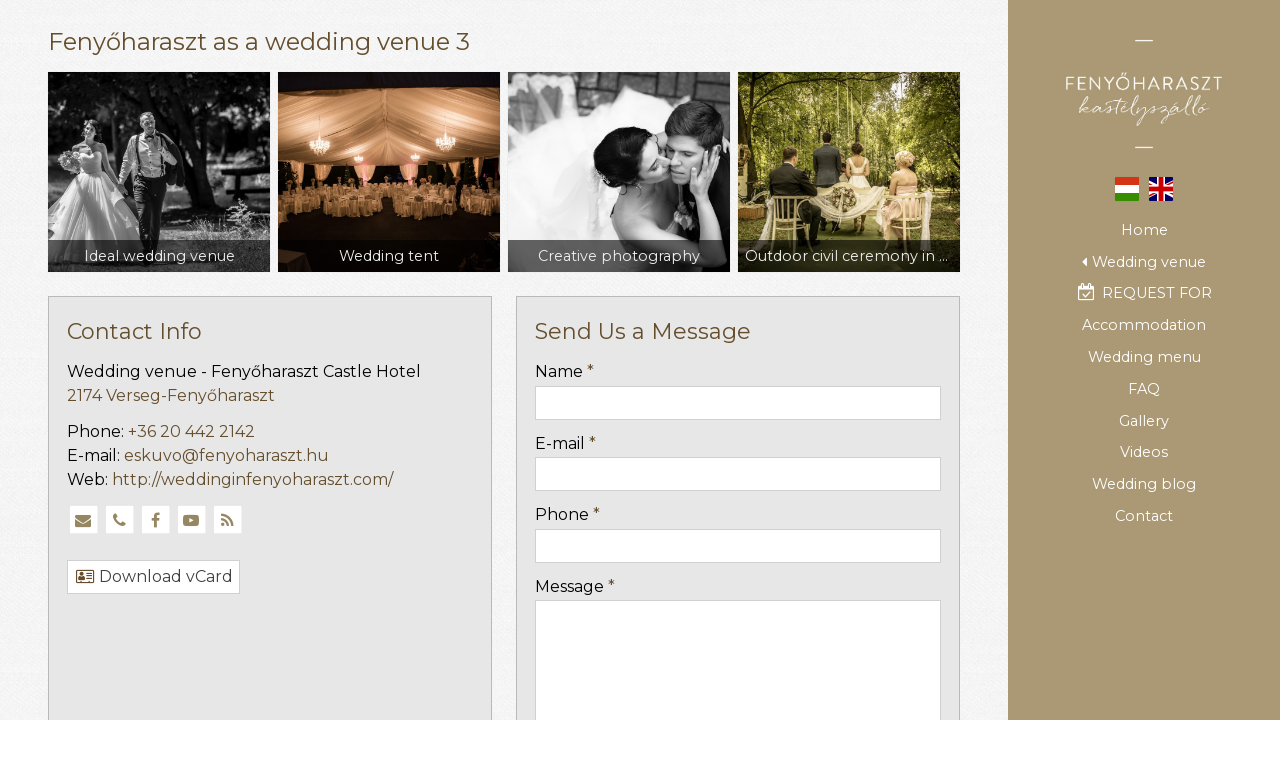

--- FILE ---
content_type: text/html; charset=UTF-8
request_url: https://weddinginfenyoharaszt.com/album/fenyoharaszt-as-a-wedding-venue-3
body_size: 6946
content:
<!DOCTYPE html>
<html lang="en" class="no-js">

<head>
<meta charset="utf-8">
<title>Fenyőharaszt as a wedding venue 3 – Wedding venue - Fenyőharaszt Castle Hotel</title>
<meta name="viewport" content="width=device-width, initial-scale=1.0, minimum-scale=1.0">
<meta name="generator" content="Kreatív website - HTML sablon engedély nélkül nem másolható, nem használható.">
<meta name="twitter:title" content="Fenyőharaszt as a wedding venue 3">
<meta name="twitter:image" content="https://weddinginfenyoharaszt.com/asset/galeria/af-259.jpg">
<meta name="twitter:card" content="summary_large_image">
<meta property="og:image" content="https://weddinginfenyoharaszt.com/asset/galeria/af-259.jpg">
<meta property="og:locale" content="en_US">
<meta property="og:locale:alternate" content="hu_HU">
<meta property="og:site_name" content="Wedding venue - Fenyőharaszt Castle Hotel">
<meta property="og:url" content="https://weddinginfenyoharaszt.com/album/fenyoharaszt-as-a-wedding-venue-3">
<meta property="og:title" content="Fenyőharaszt as a wedding venue 3">
<link rel="canonical" href="https://weddinginfenyoharaszt.com/album/fenyoharaszt-as-a-wedding-venue-3">
<link rel="manifest" href="/assetg/manifest.json">
<link rel="alternate" type="application/atom+xml" href="/assetg/feed.xml" title="Wedding venue - Fenyőharaszt Castle Hotel">
<link rel="icon" href="/asset/logo/fenyoharaszt-castle-hotel-favikon.png">
<link rel="apple-touch-icon" href="/asset/logo/fenyoharaszt-castle-hotel-apple-touch-ikon.png">
<link rel="dns-prefetch" href="//fonts.googleapis.com">
<link rel="dns-prefetch" href="//fonts.gstatic.com">
<link rel="stylesheet" href="/assetg/style.745.1769641142.css">
<link rel="stylesheet" href="https://fonts.googleapis.com/css?family=Amatic+SC:400,700%7CCaveat+Brush%7CCormorant+Garamond:300,300i,400,400i,500,500i,700,700i%7CFira+Sans:300,300i,400,400i,500,500i,700,700i%7CGreat+Vibes%7CInconsolata:400,700%7CLibre+Baskerville:400,400i,700,700i%7CLora:400,400i,700,700i%7CMcLaren%7CMirza:400,700%7CMontserrat:300,300i,400,400i,500,500i,700,700i%7CNoto+Sans:300,300i,400,400i,500,500i,700,700i%7COpen+Sans:300,300i,400,400i,500,500i,700,700i%7COxygen:400,400i,700,700i%7CPoppins:300,300i,400,400i,500,500i,700,700i%7CPT+Sans:400,400i,700,700i%7CPT+Serif:400,400i,700,700i%7CRoboto:300,300i,400,400i,500,500i,700,700i%7CRoboto+Slab:300,400,500,700%7CSource+Sans+Pro:300,300i,400,400i,500,500i,700,700i%7CSource+Serif+Pro:400,400i,700,700i%7CUbuntu:300,300i,400,400i,500,500i,700,700i&amp;display=swap">
<script src="/assetg/weboldal.745.1769641142.js" defer ></script>
</head>

<body class="macosx chrome flexslider-loading van-user-menu kw-body-rendered fomodul-galeria tartalom-1e27dba3-9049-4734-af3f-b378fbf05a46"
  data-render="1769663831" data-request_id="f7bb3153b34a9f33469855fa3c8248d4" data-resourceversion="745" data-onerror="/onerror.json" data-penznem_formatum="%s Ft" data-penznem_decimalis="0" data-sablon="fixoldalsavjobbra" data-vizeses_menu="0" data-menu_anim="slide" data-img_alt_title="0" data-keres-url="/search.html" data-menu_user_active="0" data-gyik_animacio="slide" data-gyik_ido="300" data-scrollreveal="{&quot;origin&quot;:&quot;bottom&quot;,&quot;distance&quot;:&quot;20px&quot;,&quot;duration&quot;:500,&quot;opacity&quot;:0,&quot;scale&quot;:0.01}" data-gcons="1an" data-cookieconsent="1" data-cookieconsent_orig="" data-nyelv="en" data-title="Fenyőharaszt as a wedding venue 3" data-ok="OK" data-megsem="Cancel" data-hiba="The message could not be sent. Contact the owner of the site!" data-elozo="Previous" data-kovetkezo="Next" data-bezar="Close" data-mitkeres="Enter search keyword." >


<div id="body-hatter" data-bodyhatter="65971905"></div>

<div class="all-content-wrapper">


<header id="top-header" class="top-header header-shadow">
    <div id="menu-0-spacer" class="menu-0-spacer menu-font-size menu-line-height noprint transparent-color"></div>

    
      
    
          <div id="logo-0" class="logo-sav logo-0 logo-sav-resze menu-color menu-color-maxheight"><div id="logo" class="clearfix logo-container container-padding">
  <div class="logo-top kw-menu-max-width">
    <div class="logo-left">
      <a href="/" aria-label="Home page" class="logo-image-wrapper">
                  <img id="logo-image-mobile" class="logo-image kw-only-mobile" src="/asset/logo/fenyoharaszt-castle-hotel-logo-mobil.jpg" alt="Wedding venue - Fenyőharaszt Castle Hotel" width="424" height="183">
                          <img id="logo-image-desktop" class="logo-image kw-only-tablet-and-desktop" src="/asset/logo/fenyoharaszt-castle-hotel-logo.jpg" alt="Wedding venue - Fenyőharaszt Castle Hotel" width="545" height="367">
              </a>
    </div>

        <div id="logo-right" class="logo-right">
                          <div id="logo-ikonok" class="logo-ikonok logo-right-part noprint">
                    <span class="languageicons-container">
  <a href="https://eskuvonkhelyszine.hu/" hreflang="hu" lang="hu" title="Magyar"><span class="nyelv-ikon"><i class="flag-icon flag-icon-squared flag-icon-hu"></i></span></a>
  <a href="https://weddinginfenyoharaszt.com/" hreflang="en" lang="en" title="English"><span class="nyelv-ikon"><i class="flag-icon flag-icon-squared flag-icon-en"></i></span></a>
</span>
        </div>
                    <div id="logo-menu-nyito" class="logo-menu-nyito logo-right-part noprint">
          <a role="button" aria-controls="menu-user"><i class="fa fa-lg fa-bars"></i> Menu</a>
        </div>
                </div>
  </div>

      <div id="logo-menu-bottom" class="logo-menu-bottom logo-bottom-part kw-menu-max-width menu-font-size"><nav id="menu" class="menu clearfix noprint kw-menu-max-width menu-item-transition" aria-label="Menu">
  <ul id="menu-toolbar" class="menu-toolbar clearfix">
        
              <li class="menu-hamburger" id="menu-hamburger"><a tabindex="0" role="button" aria-controls="menu-user" aria-label="Menu"><i class="fa fa-bars"></i></a></li>
    
    <li class="menu-close" id="menu-close"><a tabindex="0" role="button" aria-label="Close"><i class="fa fa-times"></i></a></li>

    
              <li class="menu-opener-long" id="menu-opener-long"><a tabindex="0" role="button" aria-controls="menu-user">Menu</a></li>
          </ul>

    <ul id="menu-user" class="menu-user">
    <li  ><a href="/"        role="menuitem"><span>Home</span></a>
<li class=" menu-submenu" ><a   tabindex="0" role="button"><span>Wedding venue</span></a>
<ul role="menu">
<li  ><a href="/wedding-venue"        role="menuitem"><span>Fenyőharaszt as a wedding venue</span></a>
<li  ><a href="/outdoor-wedding-ceremony"        role="menuitem"><span>Outdoor Ceremony</span></a>
</ul>
<li  ><a href="/request-for"        role="menuitem"><i class="fa fa-calendar-check-o"></i> <span>REQUEST FOR</span></a>
<li  ><a href="/accommodation"        role="menuitem"><span>Accommodation</span></a>
<li  ><a href="/wedding-menu"        role="menuitem"><span>Wedding menu</span></a>
<li  ><a href="/frequently-asked-questions"        role="menuitem"><span>FAQ</span></a>
<li  ><a href="/fenyoharaszt-castle-hotel-gallery"        role="menuitem"><span>Gallery</span></a>
<li  ><a href="/videos"        role="menuitem"><span>Videos</span></a>
<li  ><a href="/wedding-blog"        role="menuitem"><span>Wedding blog</span></a>
<li  ><a href="/contact"        role="menuitem"><span>Contact</span></a>  </ul>
  </nav>

</div>
  
  </div>
</div>
    
    
    
          <div class="menu-color menu-separator menu-separator-logo-sav logo-sav-resze"></div>
      
      <div class="menu-color menu-separator menu-separator-logo-0"></div>
  
  <div id="menu-nyito-teljes" class="menu-nyito-teljes noprint">
    <a tabindex="0" role="button" aria-controls="menu-user" aria-label="Menu" title="Menu"><i class="fa fa-lg fa-bars"></i></a>
</div>
</header>

<div id="top-header-height-helper" class="top-header-height-helper" data-height="89.326px"></div>

<div class="content-container">







<div id="body-container" class="body-container body-shadow kw-body-max-width" data-body-container="435949">
    <header class="body-header" id="body-header">

          <div class="menu-color menu-separator menu-separator-menu-1"></div>
    
    
          <div class="menu-color menu-separator menu-separator-menu-2"></div>
    
    
    
    
        
  </header>

  <div id="main-container" class="main-container container-padding content-color clearfix" data-render="1780031831">

    <main class="main-content" role="main" data-content-id="6a3f5cdc-f258-12e9-acba-8186f27e0f21">



    <div class="lobotomized-owl kw-notopmargin">



<article id="galeria-modul" class="galeria-modul">

<h1>Fenyőharaszt as a wedding venue 3</h1>

<div class="biggerpicture-galeria belyegkepek-freewall belyegkepek-freewall-racs freewall-zone"
     data-freewall-width="200" data-freewall-gutter="8"
     data-gevent-click="{&quot;category&quot;:&quot;galeria&quot;,&quot;event&quot;:&quot;megnyitas&quot;,&quot;label&quot;:&quot;Fenyőharaszt as a wedding venue 3&quot;}"
>
<figure class="kw-vekonyarnyek anim-galeria-kep"
        data-width="200"
        data-height="200">
  <a class="belyegkepek-freewall-a" href="/asset/galeria/af-259.jpg"
     data-img="/asset/galeria/af-259.jpg 1024w, /assetg/thmb240/galeria/af-259.jpg 240w, /assetg/thmb480/galeria/af-259.jpg 480w, /assetg/thmb640/galeria/af-259.jpg 640w"
     data-width="1024"
     data-height="683"
            data-caption="Ideal wedding venue"
       >
          <div class="freewall-image-replacer anim-element" style="background-image: url(/asset/galeria/af-259.jpg);"></div>
            <figcaption><span>Ideal wedding venue</span></figcaption>  </a>
</figure>
<figure class="kw-vekonyarnyek anim-galeria-kep"
        data-width="200"
        data-height="200">
  <a class="belyegkepek-freewall-a" href="/asset/galeria/dd-585.jpg"
     data-img="/asset/galeria/dd-585.jpg 1024w, /assetg/thmb240/galeria/dd-585.jpg 240w, /assetg/thmb480/galeria/dd-585.jpg 480w, /assetg/thmb640/galeria/dd-585.jpg 640w"
     data-width="1024"
     data-height="683"
            data-caption="Wedding tent"
       >
          <div class="freewall-image-replacer anim-element" style="background-image: url(/asset/galeria/dd-585.jpg);"></div>
            <figcaption><span>Wedding tent</span></figcaption>  </a>
</figure>
<figure class="kw-vekonyarnyek anim-galeria-kep"
        data-width="200"
        data-height="200">
  <a class="belyegkepek-freewall-a" href="/asset/galeria/bz-313.jpg"
     data-img="/asset/galeria/bz-313.jpg 1024w, /assetg/thmb240/galeria/bz-313.jpg 240w, /assetg/thmb480/galeria/bz-313.jpg 480w, /assetg/thmb640/galeria/bz-313.jpg 640w"
     data-width="1024"
     data-height="683"
            data-caption="Creative photography"
       >
          <div class="freewall-image-replacer anim-element" style="background-image: url(/asset/galeria/bz-313.jpg);"></div>
            <figcaption><span>Creative photography</span></figcaption>  </a>
</figure>
<figure class="kw-vekonyarnyek anim-galeria-kep"
        data-width="200"
        data-height="200">
  <a class="belyegkepek-freewall-a" href="/asset/galeria/gp-309.jpg"
     data-img="/asset/galeria/gp-309.jpg 1024w, /assetg/thmb240/galeria/gp-309.jpg 240w, /assetg/thmb480/galeria/gp-309.jpg 480w, /assetg/thmb640/galeria/gp-309.jpg 640w"
     data-width="1024"
     data-height="684"
            data-caption="Outdoor civil ceremony in the woods"
       >
          <div class="freewall-image-replacer anim-element" style="background-image: url(/asset/galeria/gp-309.jpg);"></div>
            <figcaption><span>Outdoor civil ceremony in the woods</span></figcaption>  </a>
</figure>

</div>

</article>



    </div>


    </main>

    <aside class="aside-content">
    <div id="aside-container" class="aside-container">

<section id="kapcsolatdoboz-modul" class="aside-box kapcsolatdoboz-modul">
  <h2 class="a">Contact Info</h2>
  
  <address>
  <div class="kapcsolatdoboz-nevescim">
          <div class="kapcsolatdoboz-nev">Wedding venue - Fenyőharaszt Castle Hotel</div>
    
          <div class="kapcsolatdoboz-cim">
        <i class="kapcsolatdoboz-ikon fa fa-fw fa-map-marker"></i>
        <a href="https://www.google.com/maps/search/?api=1&amp;query=47.697989%2C19.579645&amp;query_place_id=ChIJIeYzLRpLQEcR3E1Chv2TTuM" data-gevent-click="{&quot;category&quot;:&quot;kapcsolat&quot;,&quot;event&quot;:&quot;cim&quot;,&quot;label&quot;:null}">2174 Verseg-Fenyőharaszt</a>
      </div>
      </div>

  <div class="kapcsolatdoboz-szamok">
  <i class="kapcsolatdoboz-ikon fa fa-fw fa-phone"></i>
  <span class="kapcsolatdoboz-felirat">Phone:</span>
  <span data-gevent-click="{&quot;category&quot;:&quot;kapcsolat&quot;,&quot;event&quot;:&quot;telefon&quot;,&quot;label&quot;:null}"><a href="tel:+36204422142" >+36 20 442 2142</a></span>
  <br>
  <i class="kapcsolatdoboz-ikon fa fa-fw fa-envelope-o"></i>
  <span class="kapcsolatdoboz-felirat">E-mail:</span>
  <span data-gevent-click="{&quot;category&quot;:&quot;kapcsolat&quot;,&quot;event&quot;:&quot;email&quot;,&quot;label&quot;:null}"><a href="mailto:eskuvo(kukac)fenyoharaszt(pont)hu" >eskuvo(kukac)fenyoharaszt(pont)hu</a></span>
  <br>
  <i class="kapcsolatdoboz-ikon fa fa-fw fa-globe"></i>
  <span class="kapcsolatdoboz-felirat">Web:</span>
  <span data-gevent-click="{&quot;category&quot;:&quot;kapcsolat&quot;,&quot;event&quot;:&quot;weboldal&quot;,&quot;label&quot;:null}"><a href="http://weddinginfenyoharaszt.com/">http://weddinginfenyoharaszt.com/</a></span>
  </div>

    <div class="kapcsolatdoboz-kozossegi">
      <span class="socialicons-container socialicons-color">
  <a href="mailto:eskuvo(kukac)fenyoharaszt(pont)hu" class="fa-stack" title="E-mail" aria-label="E-mail"
    data-gevent-click="{&quot;category&quot;:&quot;kapcsolat&quot;,&quot;event&quot;:&quot;kozossegi&quot;,&quot;label&quot;:&quot;email&quot;}"
  >
    <i class="fa fa-stack-2x social-hatter social-email"></i><i class="fa fa-envelope fa-stack-1x fa-inverse"></i>
  </a>
  <a href="tel:+36204422142" class="fa-stack" title="Phone" aria-label="Phone"
    data-gevent-click="{&quot;category&quot;:&quot;kapcsolat&quot;,&quot;event&quot;:&quot;kozossegi&quot;,&quot;label&quot;:&quot;telefon&quot;}"
  >
    <i class="fa fa-stack-2x social-hatter social-telefon"></i><i class="fa fa-phone fa-stack-1x fa-inverse"></i>
  </a>
  <a href="https://www.facebook.com/Feny%C5%91haraszt-Kast%C3%A9lysz%C3%A1ll%C3%B3-201837979839868/" class="fa-stack" title="Facebook" aria-label="Facebook"
    data-gevent-click="{&quot;category&quot;:&quot;kapcsolat&quot;,&quot;event&quot;:&quot;kozossegi&quot;,&quot;label&quot;:&quot;facebook&quot;}"
  >
    <i class="fa fa-stack-2x social-hatter social-facebook"></i><i class="fa fa-facebook fa-stack-1x fa-inverse"></i>
  </a>
  <a href="https://www.youtube.com/@kastelyszallofenyoharaszt9837" class="fa-stack" title="Youtube" aria-label="Youtube"
    data-gevent-click="{&quot;category&quot;:&quot;kapcsolat&quot;,&quot;event&quot;:&quot;kozossegi&quot;,&quot;label&quot;:&quot;youtube&quot;}"
  >
    <i class="fa fa-stack-2x social-hatter social-youtube"></i><i class="fa fa-youtube-play fa-stack-1x fa-inverse"></i>
  </a>
  <a href="/assetg/feed.xml" class="fa-stack" title="RSS" aria-label="RSS"
    data-gevent-click="{&quot;category&quot;:&quot;kapcsolat&quot;,&quot;event&quot;:&quot;kozossegi&quot;,&quot;label&quot;:&quot;feed&quot;}"
  >
    <i class="fa fa-stack-2x social-hatter social-feed"></i><i class="fa fa-rss fa-stack-1x fa-inverse"></i>
  </a>
</span>
  </div>
    </address>
  
  <div class="form-gombok noprint">
    <a class="kw-button" href="/assetg/vcard/wedding-venue-fenyoharaszt-castle-hotel.vcf" download data-gevent-click="{&quot;category&quot;:&quot;kapcsolat&quot;,&quot;event&quot;:&quot;nevjegykartya&quot;,&quot;label&quot;:null}"><i class="fa fa-fw fa-vcard-o"></i> Download vCard</a>
  </div>
</section>
<section id="uzenet-modul" class="aside-box noprint">
<form method="post" autocomplete="off" data-path="/uzenet.json"   action="https://weddinginfenyoharaszt.com:8080/form.json">
<div class="form-element form-element-legend form-element-extramargin">
<h2 class="a" >Send Us a Message</h2>
</div>
<div class="form-element form-div-element _kcs_hd kw-notopmargin" >
<div class="form-element " >
<label class="form-bal" for="control-210bdb24bbb9c1fb71dbd14c">-</label>
<div class="form-jobb"><input id="control-210bdb24bbb9c1fb71dbd14c" name="otc" type="text" value="" autocomplete="one-time-code"  ></div>
</div>
<div class="form-element " >
<label class="form-bal" for="control-efd42edcc21cd2840cb83d3f">-</label>
<div class="form-jobb"><input id="control-efd42edcc21cd2840cb83d3f" name="subject" type="text" value=""  ></div>
</div>
<div class="form-element " >
<label class="form-bal" for="control-21efe707c933888f806d803d">-</label>
<div class="form-jobb"><input id="control-21efe707c933888f806d803d" name="space" type="text" value=" "  ></div>
</div>
<div class="form-element " >
<label class="form-bal" for="control-94eac51883f0f033e77feafa">-</label>
<div class="form-jobb"><input id="control-94eac51883f0f033e77feafa" name="url" type="text" value=""  ></div>
</div>
<div class="form-element " >
<label class="form-bal" for="control-ae938f93ee5e837b3c4fef8a">-</label>
<div class="form-jobb"><input id="control-ae938f93ee5e837b3c4fef8a" name="website" type="text" value=""  ></div>
</div>
<div class="form-element " >
<label class="form-bal" >-</label>
<div class="form-jobb"><div class="form-textbox-substitute"><a  href="#"  >-</a></div></div>
</div>
</div>
<div class="form-element form-div-element " >
<div class="form-element " >
<label class="form-bal" for="control-0aa92e39c669fa2c9f0ae668">Name <span class="required a" aria-hidden="true">*</span></label>
<div class="form-jobb"><input id="control-0aa92e39c669fa2c9f0ae668" name="kerdes[nev]" type="text" value="" autocomplete="name" required=""  ></div>
</div>
<div class="form-element " >
<label class="form-bal" for="control-454c3b209e5ac3e583983e55">E-mail <span class="required a" aria-hidden="true">*</span></label>
<div class="form-jobb"><input id="control-454c3b209e5ac3e583983e55" name="kerdes[email]" type="email" value="" autocomplete="email" required=""  ></div>
</div>
<div class="form-element " >
<label class="form-bal" for="control-7847c0711b7f9415cb9adcfb">Phone <span class="required a" aria-hidden="true">*</span></label>
<div class="form-jobb"><input id="control-7847c0711b7f9415cb9adcfb" name="kerdes[telefon]" type="tel" value="" autocomplete="tel" required=""  ></div>
</div>
<div class="form-element " >
<label class="form-bal" for="control-faa6dfed389e40af2ab96668">Message <span class="required a" aria-hidden="true">*</span></label>
<div class="form-jobb"><textarea id="control-faa6dfed389e40af2ab96668" name="kerdes[uzenet]" class="" rows="7" required=""  >
</textarea></div>
</div>
<div class="form-element  form-checkbox-wrap" >
<label class="form-bal" >Terms <span class="required a" aria-hidden="true">*</span></label>
<div class="form-jobb"><div class="form-checkbox-wrap-inner "><div class="form-textbox-substitute"><label class="form-checkbox-label"><input name="kerdes[hozzajarulas][]" type="checkbox" required=""    value="adatvedelmi"><span class="form-checkbox-helper"></span> <span class="form-checkbox-span">I agree to my personal information being used as described below.</span></label></div>
</div>
</div>
<div class="form-jobb"><p class="form-komment" >Click the link to read: <a href="https://weddinginfenyoharaszt.com/privacy.html" target="_blank">Privacy Policy</a>.</p></div>
</div>
<div class="form-element  kw-notopmargin" >
<div class="form-jobb"><input id="control-2b30d86171d283884618f5a1" name="kerdes[menupont]" type="hidden" value=""  data-automatikus-kitoltes="" ></div>
</div>
</div>
<div class="form-gombok">
<button type="submit"  disabled  class="kw-button primary"><i class="fa fa-fw fa-check"></i> Send</button>
</div>
</form>
</section>
    </div>
    </aside>

  </div> 
    <div id="above-footer-container" class="above-footer-container container-padding-smallheight content-color">
  </div>

  
</div> 
</div> 
<div class="above-footer-0-wrapper" data-ajaj="bhifbcjedb">
  </div>

<div id="footer-0" class="bottom-footer header-shadow menu-color menu-color-maxheight" data-footer-0="6635166">
      <div id="footer-0-inner" class="footer-0-inner user-html">
      <footer id="footer">
  <div class="kw-menu-max-width container-padding-smallheight footer-inner">
        
    <div class="lobotomized-owl">
              <div class="footer-egyedi">
          <div class="kw-formazo-doboz" style="padding-top: 1.0em;">
<p style="text-align: center;">Our other websites:</p>
<div class="kw-oszlopok kw-noneditable">
<div class="kw-formazo-doboz kw-oszlop">
<div class="kw-editable">
<div class="kw-oszlopok-mindig kw-noneditable">
<div class="kw-formazo-doboz kw-oszlop" style="margin-left: 1.0em; margin-right: 1.0em;">
<div class="kw-editable"><a href="http://fenyoharasztikastelyszallo.hu/" target="_blank" rel="noopener noreferrer"><img style="display: block; margin-left: auto; margin-right: auto;" src="/asset/media/fenyoharaszt-kastelyszallo-maganvendegeknek.png" alt="Fenyőharaszt Kastélyszálló - Magánvendégeknek" width="185"></a></div>
</div>
<div class="kw-formazo-doboz kw-oszlop" style="margin-left: 1.0em; margin-right: 1.0em;">
<div class="kw-editable">
<p><a href="/"><img style="display: block; margin-left: auto; margin-right: auto;" src="/asset/media/fenyoharaszt-kastelyszallo-eskuvohelyszin.png" alt="Fenyőharaszt Castle Hotel - Wedding venue" width="185"></a></p>
</div>
</div>
</div>
</div>
</div>
<div class="kw-formazo-doboz kw-oszlop">
<div class="kw-editable">
<div class="kw-oszlopok-mindig kw-noneditable">
<div class="kw-formazo-doboz kw-oszlop" style="margin-left: 1.0em; margin-right: 1.0em;">
<div class="kw-editable">
<p><a href="http://disznovagas-disznotor.hu/" target="_blank" rel="noopener noreferrer"><img style="display: block; margin-left: auto; margin-right: auto;" src="/asset/media/fenyoharaszt-kastelyszallo-disznovagas.png" alt="Fenyőharaszt Kastélyszálló - Disznóvágás" width="185"></a></p>
</div>
</div>
<div class="kw-formazo-doboz kw-oszlop" style="margin-left: 1.0em; margin-right: 1.0em;">
<div class="kw-editable">
<p><a href="http://rendezvenyhelyszin-cegeknek.hu/" target="_blank" rel="noopener noreferrer"><img style="display: block; margin-left: auto; margin-right: auto;" src="/asset/media/fenyoharaszt-kastelyszallo-ceges-rendezvenyek.png" alt="Fenyőharaszt Kastélyszálló - Céges rendezvények" width="185"></a></p>
</div>
</div>
</div>
</div>
</div>
</div>
</div>
<table style="margin-left: auto; margin-right: auto;" cellspacing="0" cellpadding="6">
<tbody>
<tr>
<td><a href="https://www.facebook.com/Feny%C5%91haraszt-Kast%C3%A9lysz%C3%A1ll%C3%B3-201837979839868/" target="_blank" rel="noopener noreferrer"><img style="display: block; margin-left: auto; margin-right: auto;" src="/asset/media/facebook-eskuvo.png" alt="facebook-eskuvo" width="24"></a></td>
<td><a href="https://www.youtube.com/@kastelyszallofenyoharaszt9837" target="_blank" rel="noopener noreferrer"><img style="display: block; margin-left: auto; margin-right: auto;" src="/asset/media/youtube-eskuvo.png" alt="youtube-eskuvo" width="23"></a></td>
<td><a href="tel:+36204422142"><img style="display: block; margin-left: auto; margin-right: auto;" src="/asset/media/telefon-eskuvo.png" alt="telefon-eskuvo" width="24"></a></td>
<td><a href="mailto:eskuvo@fenyoharaszt.hu"><img style="display: block; margin-left: auto; margin-right: auto;" src="/asset/media/e-mail-eskuvo.png" alt="e-mail-eskuvo" width="23"></a></td>
</tr>
</tbody>
</table>
        </div>
        
      <p class="footer-text">
                  <span class="footer-text-item">© 2023 FENYŐHARASZT Castle Hotel - Wedding venue in Pest county, more than 1000 successful weddings.</span>
                            <span class="footer-text-item noprint" data-url="/impress.html"><a href="/impress.html">Impress</a></span>
                    <span class="footer-text-item noprint" data-url="/privacy.html"><a href="/privacy.html">Privacy Policy</a></span>
              </p>
  
              <p class="kw-notopmargin" id="hosting-brand">Kreatív website</p>
          </div>
    
  </div>
</footer>
    </div>
  </div>



</div> 


<div id="floating-action-buttons" class="floating-action-buttons noprint" data-scrolltotop="1385503871">
      <div class="floating-action-button ui-transition-move-mixin menu-color floating-action-button-eltunik floating-action-button-scroll-to-top"><a id="scroll-to-top" class="scroll-to-top" tabindex="0"><i class="fa fa-chevron-up"></i></a></div>
      </div>



<div id="fb_root_wrapper" data-fb_root_wrapper="6251783660631404" class="fb-root-wrapper"><div id="fb-root"></div></div>

<script type="application/ld+json">{"@context":"https:\/\/schema.org","@type":"ImageGallery","name":"Fenyőharaszt as a wedding venue 3","url":"https:\/\/weddinginfenyoharaszt.com\/album\/fenyoharaszt-as-a-wedding-venue-3","associatedMedia":[{"@context":"https:\/\/schema.org","@type":"ImageObject","contentUrl":"https:\/\/weddinginfenyoharaszt.com\/asset\/galeria\/af-259.jpg","name":"Ideal wedding venue","position":1},{"@context":"https:\/\/schema.org","@type":"ImageObject","contentUrl":"https:\/\/weddinginfenyoharaszt.com\/asset\/galeria\/dd-585.jpg","name":"Wedding tent","position":2},{"@context":"https:\/\/schema.org","@type":"ImageObject","contentUrl":"https:\/\/weddinginfenyoharaszt.com\/asset\/galeria\/bz-313.jpg","name":"Creative photography","position":3},{"@context":"https:\/\/schema.org","@type":"ImageObject","contentUrl":"https:\/\/weddinginfenyoharaszt.com\/asset\/galeria\/gp-309.jpg","name":"Outdoor civil ceremony in the woods","position":4}]}</script>

<div id="kw-resources" style="display: none;">
    <a data-name="datetimepicker_js" href="/assetg/datetimepicker.745.js"></a>
    <a data-name="datetimepicker_css" href="/assetg/datetimepicker.745.css"></a>
    <a data-name="countryselect_js" href="/assetg/countryselect.745.js"></a>
    <a data-name="countryselect_css" href="/assetg/countryselect.745.1769641142.css"></a>
    <a data-name="baguettebox_js" href="/assetg/baguettebox.745.js"></a>
    <a data-name="baguettebox_css" href="/assetg/baguettebox.745.css"></a>
    <a data-name="biggerpicture_js" href="/assetg/biggerpicture.745.js"></a>
    <a data-name="biggerpicture_css" href="/assetg/biggerpicture.745.css"></a>
    <a data-name="flexslider" href="/assetg/flexslider.745.js"></a>
    <a data-name="fluidbox" href="/assetg/fluidbox.745.js"></a>
    <a data-name="splide" href="/assetg/splide.745.js"></a>
    <a data-name="twentytwenty_js" href="/assetg/twentytwenty.745.js"></a>
    <a data-name="twentytwenty_css" href="/assetg/twentytwenty.745.css"></a>
    <a data-name="freewall" href="/assetg/freewall.745.js"></a>
    <a data-name="sh_js" href="/assetg/sh.745.js"></a>
    <a data-name="sh_css" href="/assetg/sh.745.css"></a>
    <a data-name="scrollreveal" href="/assetg/scrollreveal.745.js"></a>
    <a data-name="parallax" href="/assetg/parallax.745.js"></a>
    <a data-name="particles" href="/assetg/particles.745.js"></a>

</div>


</body>

</html>
